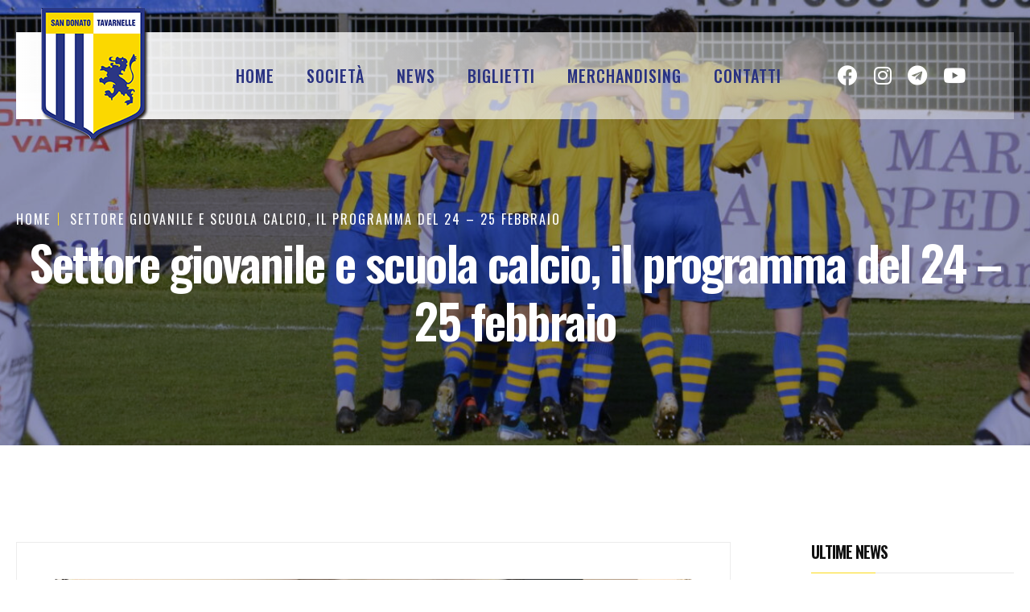

--- FILE ---
content_type: text/html; charset=UTF-8
request_url: https://www.sandonato-tavarnelle.it/giovanili/settore-giovanile-e-scuola-calcio-il-programma-del-24-25-febbraio/
body_size: 13697
content:
<!DOCTYPE html>
<html lang="en" class="darkmode" data-theme="light">
<head>
    <meta charset="UTF-8">
    <meta http-equiv="X-UA-Compatible" content="IE=edge">
    <meta name="viewport" content="width=device-width, initial-scale=1.0">
    <title>Settore giovanile e scuola calcio, il programma del 24 - 25 febbraio - San Donato Tavarnelle Calcio</title>
    <!--================= Favicon =================-->
    <link rel="apple-touch-icon" href="https://www.sandonato-tavarnelle.it/wp-content/themes/sandonatotavarnelle-theme/assets/images/fav.png">
    <link rel="shortcut icon" type="image/x-icon" href="https://www.sandonato-tavarnelle.it/wp-content/themes/sandonatotavarnelle-theme/assets/images/fav.png">
    <!--================= Bootstrap V5 CSS =================-->
    <link rel="stylesheet" type="text/css" href="https://www.sandonato-tavarnelle.it/wp-content/themes/sandonatotavarnelle-theme/assets/css/bootstrap.min.css">
    <!--================= Font Awesome 5 CSS =================-->
    <link rel="stylesheet" type="text/css" href="https://www.sandonato-tavarnelle.it/wp-content/themes/sandonatotavarnelle-theme/assets/css/all.min.css">
    <!--================= RT Icons CSS =================-->
    <link rel="stylesheet" type="text/css" href="https://www.sandonato-tavarnelle.it/wp-content/themes/sandonatotavarnelle-theme/assets/css/rt-icons.css">
    <!--================= Animate css =================-->
    <link rel="stylesheet" type="text/css" href="https://www.sandonato-tavarnelle.it/wp-content/themes/sandonatotavarnelle-theme/assets/css/animate.min.css">
    <!--================= Magnific popup Plugin =================-->
    <link rel="stylesheet" type="text/css" href="https://www.sandonato-tavarnelle.it/wp-content/themes/sandonatotavarnelle-theme/assets/css/magnific-popup.css">
    <!--================= Animate css =================-->
    <link rel="stylesheet" type="text/css" href="https://www.sandonato-tavarnelle.it/wp-content/themes/sandonatotavarnelle-theme/assets/css/magnific.css">
    <!--================= Animate css =================-->
    <link rel="stylesheet" type="text/css" href="https://www.sandonato-tavarnelle.it/wp-content/themes/sandonatotavarnelle-theme/assets/css/animate.min.css">
    <!--================= Swiper Slider Plugin =================-->
    <link rel="stylesheet" type="text/css" href="https://www.sandonato-tavarnelle.it/wp-content/themes/sandonatotavarnelle-theme/assets/css/swiper-bundle.min.css">
    <!--================= Mobile Menu CSS =================-->
    <link rel="stylesheet" type="text/css" href="https://www.sandonato-tavarnelle.it/wp-content/themes/sandonatotavarnelle-theme/assets/css/metisMenu.css">
    <!--================= Main Menu CSS =================-->
    <link rel="stylesheet" type="text/css" href="https://www.sandonato-tavarnelle.it/wp-content/themes/sandonatotavarnelle-theme/assets/css/rtsmenu.css">
    <!--================= Main Stylesheet =================-->
    <link rel="stylesheet" type="text/css" href="https://www.sandonato-tavarnelle.it/wp-content/themes/sandonatotavarnelle-theme/assets/css/variables/variable1.css">
    <!--================= Main Stylesheet =================-->
    <link rel="stylesheet" type="text/css" href="https://www.sandonato-tavarnelle.it/wp-content/themes/sandonatotavarnelle-theme/assets/css/main.css">
    <!--================= Custom Stylesheet =================-->
    <link rel="stylesheet" type="text/css" href="https://www.sandonato-tavarnelle.it/wp-content/themes/sandonatotavarnelle-theme/assets/css/custom.css">
    <meta name='robots' content='index, follow, max-image-preview:large, max-snippet:-1, max-video-preview:-1' />

	<!-- This site is optimized with the Yoast SEO plugin v23.7 - https://yoast.com/wordpress/plugins/seo/ -->
	<link rel="canonical" href="https://www.sandonato-tavarnelle.it/giovanili/settore-giovanile-e-scuola-calcio-il-programma-del-24-25-febbraio/" />
	<meta property="og:locale" content="it_IT" />
	<meta property="og:type" content="article" />
	<meta property="og:title" content="Settore giovanile e scuola calcio, il programma del 24 - 25 febbraio - San Donato Tavarnelle Calcio" />
	<meta property="og:description" content="Le gare in programma per il settore giovanile e la Valdipesa Giovani nei giorni 24 &#8211; 25 &#8211; 29 febbraio. [&hellip;]" />
	<meta property="og:url" content="https://www.sandonato-tavarnelle.it/giovanili/settore-giovanile-e-scuola-calcio-il-programma-del-24-25-febbraio/" />
	<meta property="og:site_name" content="San Donato Tavarnelle Calcio" />
	<meta property="article:published_time" content="2024-02-23T07:34:52+00:00" />
	<meta property="og:image" content="https://www.sandonato-tavarnelle.it/wp-content/uploads/2024/02/under16_1.jpg" />
	<meta property="og:image:width" content="2048" />
	<meta property="og:image:height" content="1536" />
	<meta property="og:image:type" content="image/jpeg" />
	<meta name="author" content="bertelli" />
	<meta name="twitter:card" content="summary_large_image" />
	<meta name="twitter:label1" content="Scritto da" />
	<meta name="twitter:data1" content="bertelli" />
	<meta name="twitter:label2" content="Tempo di lettura stimato" />
	<meta name="twitter:data2" content="1 minuto" />
	<script type="application/ld+json" class="yoast-schema-graph">{"@context":"https://schema.org","@graph":[{"@type":"WebPage","@id":"https://www.sandonato-tavarnelle.it/giovanili/settore-giovanile-e-scuola-calcio-il-programma-del-24-25-febbraio/","url":"https://www.sandonato-tavarnelle.it/giovanili/settore-giovanile-e-scuola-calcio-il-programma-del-24-25-febbraio/","name":"Settore giovanile e scuola calcio, il programma del 24 - 25 febbraio - San Donato Tavarnelle Calcio","isPartOf":{"@id":"https://www.sandonato-tavarnelle.it/#website"},"primaryImageOfPage":{"@id":"https://www.sandonato-tavarnelle.it/giovanili/settore-giovanile-e-scuola-calcio-il-programma-del-24-25-febbraio/#primaryimage"},"image":{"@id":"https://www.sandonato-tavarnelle.it/giovanili/settore-giovanile-e-scuola-calcio-il-programma-del-24-25-febbraio/#primaryimage"},"thumbnailUrl":"https://www.sandonato-tavarnelle.it/wp-content/uploads/2024/02/under16_1.jpg","datePublished":"2024-02-23T07:34:52+00:00","dateModified":"2024-02-23T07:34:52+00:00","author":{"@id":"https://www.sandonato-tavarnelle.it/#/schema/person/b486f2b1e28b575f52da761e19d5691c"},"breadcrumb":{"@id":"https://www.sandonato-tavarnelle.it/giovanili/settore-giovanile-e-scuola-calcio-il-programma-del-24-25-febbraio/#breadcrumb"},"inLanguage":"it-IT","potentialAction":[{"@type":"ReadAction","target":["https://www.sandonato-tavarnelle.it/giovanili/settore-giovanile-e-scuola-calcio-il-programma-del-24-25-febbraio/"]}]},{"@type":"ImageObject","inLanguage":"it-IT","@id":"https://www.sandonato-tavarnelle.it/giovanili/settore-giovanile-e-scuola-calcio-il-programma-del-24-25-febbraio/#primaryimage","url":"https://www.sandonato-tavarnelle.it/wp-content/uploads/2024/02/under16_1.jpg","contentUrl":"https://www.sandonato-tavarnelle.it/wp-content/uploads/2024/02/under16_1.jpg","width":2048,"height":1536},{"@type":"BreadcrumbList","@id":"https://www.sandonato-tavarnelle.it/giovanili/settore-giovanile-e-scuola-calcio-il-programma-del-24-25-febbraio/#breadcrumb","itemListElement":[{"@type":"ListItem","position":1,"name":"Home","item":"https://www.sandonato-tavarnelle.it/"},{"@type":"ListItem","position":2,"name":"Settore giovanile e scuola calcio, il programma del 24 &#8211; 25 febbraio"}]},{"@type":"WebSite","@id":"https://www.sandonato-tavarnelle.it/#website","url":"https://www.sandonato-tavarnelle.it/","name":"San Donato Tavarnelle Calcio","description":"","potentialAction":[{"@type":"SearchAction","target":{"@type":"EntryPoint","urlTemplate":"https://www.sandonato-tavarnelle.it/?s={search_term_string}"},"query-input":{"@type":"PropertyValueSpecification","valueRequired":true,"valueName":"search_term_string"}}],"inLanguage":"it-IT"},{"@type":"Person","@id":"https://www.sandonato-tavarnelle.it/#/schema/person/b486f2b1e28b575f52da761e19d5691c","name":"bertelli","image":{"@type":"ImageObject","inLanguage":"it-IT","@id":"https://www.sandonato-tavarnelle.it/#/schema/person/image/","url":"https://www.sandonato-tavarnelle.it/wp-content/uploads/2023/07/Bertelli-100x101.jpeg","contentUrl":"https://www.sandonato-tavarnelle.it/wp-content/uploads/2023/07/Bertelli-100x101.jpeg","caption":"bertelli"},"description":"Giornalista e addetto stampa del San Donato Tavarnelle","url":"https://www.sandonato-tavarnelle.it/author/bertelli/"}]}</script>
	<!-- / Yoast SEO plugin. -->


<link rel='dns-prefetch' href='//cdn.iubenda.com' />
<link rel="alternate" title="oEmbed (JSON)" type="application/json+oembed" href="https://www.sandonato-tavarnelle.it/wp-json/oembed/1.0/embed?url=https%3A%2F%2Fwww.sandonato-tavarnelle.it%2Fgiovanili%2Fsettore-giovanile-e-scuola-calcio-il-programma-del-24-25-febbraio%2F" />
<link rel="alternate" title="oEmbed (XML)" type="text/xml+oembed" href="https://www.sandonato-tavarnelle.it/wp-json/oembed/1.0/embed?url=https%3A%2F%2Fwww.sandonato-tavarnelle.it%2Fgiovanili%2Fsettore-giovanile-e-scuola-calcio-il-programma-del-24-25-febbraio%2F&#038;format=xml" />
<style id='wp-img-auto-sizes-contain-inline-css' type='text/css'>
img:is([sizes=auto i],[sizes^="auto," i]){contain-intrinsic-size:3000px 1500px}
/*# sourceURL=wp-img-auto-sizes-contain-inline-css */
</style>
<style id='wp-emoji-styles-inline-css' type='text/css'>

	img.wp-smiley, img.emoji {
		display: inline !important;
		border: none !important;
		box-shadow: none !important;
		height: 1em !important;
		width: 1em !important;
		margin: 0 0.07em !important;
		vertical-align: -0.1em !important;
		background: none !important;
		padding: 0 !important;
	}
/*# sourceURL=wp-emoji-styles-inline-css */
</style>
<style id='wp-block-library-inline-css' type='text/css'>
:root{--wp-block-synced-color:#7a00df;--wp-block-synced-color--rgb:122,0,223;--wp-bound-block-color:var(--wp-block-synced-color);--wp-editor-canvas-background:#ddd;--wp-admin-theme-color:#007cba;--wp-admin-theme-color--rgb:0,124,186;--wp-admin-theme-color-darker-10:#006ba1;--wp-admin-theme-color-darker-10--rgb:0,107,160.5;--wp-admin-theme-color-darker-20:#005a87;--wp-admin-theme-color-darker-20--rgb:0,90,135;--wp-admin-border-width-focus:2px}@media (min-resolution:192dpi){:root{--wp-admin-border-width-focus:1.5px}}.wp-element-button{cursor:pointer}:root .has-very-light-gray-background-color{background-color:#eee}:root .has-very-dark-gray-background-color{background-color:#313131}:root .has-very-light-gray-color{color:#eee}:root .has-very-dark-gray-color{color:#313131}:root .has-vivid-green-cyan-to-vivid-cyan-blue-gradient-background{background:linear-gradient(135deg,#00d084,#0693e3)}:root .has-purple-crush-gradient-background{background:linear-gradient(135deg,#34e2e4,#4721fb 50%,#ab1dfe)}:root .has-hazy-dawn-gradient-background{background:linear-gradient(135deg,#faaca8,#dad0ec)}:root .has-subdued-olive-gradient-background{background:linear-gradient(135deg,#fafae1,#67a671)}:root .has-atomic-cream-gradient-background{background:linear-gradient(135deg,#fdd79a,#004a59)}:root .has-nightshade-gradient-background{background:linear-gradient(135deg,#330968,#31cdcf)}:root .has-midnight-gradient-background{background:linear-gradient(135deg,#020381,#2874fc)}:root{--wp--preset--font-size--normal:16px;--wp--preset--font-size--huge:42px}.has-regular-font-size{font-size:1em}.has-larger-font-size{font-size:2.625em}.has-normal-font-size{font-size:var(--wp--preset--font-size--normal)}.has-huge-font-size{font-size:var(--wp--preset--font-size--huge)}.has-text-align-center{text-align:center}.has-text-align-left{text-align:left}.has-text-align-right{text-align:right}.has-fit-text{white-space:nowrap!important}#end-resizable-editor-section{display:none}.aligncenter{clear:both}.items-justified-left{justify-content:flex-start}.items-justified-center{justify-content:center}.items-justified-right{justify-content:flex-end}.items-justified-space-between{justify-content:space-between}.screen-reader-text{border:0;clip-path:inset(50%);height:1px;margin:-1px;overflow:hidden;padding:0;position:absolute;width:1px;word-wrap:normal!important}.screen-reader-text:focus{background-color:#ddd;clip-path:none;color:#444;display:block;font-size:1em;height:auto;left:5px;line-height:normal;padding:15px 23px 14px;text-decoration:none;top:5px;width:auto;z-index:100000}html :where(.has-border-color){border-style:solid}html :where([style*=border-top-color]){border-top-style:solid}html :where([style*=border-right-color]){border-right-style:solid}html :where([style*=border-bottom-color]){border-bottom-style:solid}html :where([style*=border-left-color]){border-left-style:solid}html :where([style*=border-width]){border-style:solid}html :where([style*=border-top-width]){border-top-style:solid}html :where([style*=border-right-width]){border-right-style:solid}html :where([style*=border-bottom-width]){border-bottom-style:solid}html :where([style*=border-left-width]){border-left-style:solid}html :where(img[class*=wp-image-]){height:auto;max-width:100%}:where(figure){margin:0 0 1em}html :where(.is-position-sticky){--wp-admin--admin-bar--position-offset:var(--wp-admin--admin-bar--height,0px)}@media screen and (max-width:600px){html :where(.is-position-sticky){--wp-admin--admin-bar--position-offset:0px}}

/*# sourceURL=wp-block-library-inline-css */
</style><style id='global-styles-inline-css' type='text/css'>
:root{--wp--preset--aspect-ratio--square: 1;--wp--preset--aspect-ratio--4-3: 4/3;--wp--preset--aspect-ratio--3-4: 3/4;--wp--preset--aspect-ratio--3-2: 3/2;--wp--preset--aspect-ratio--2-3: 2/3;--wp--preset--aspect-ratio--16-9: 16/9;--wp--preset--aspect-ratio--9-16: 9/16;--wp--preset--color--black: #000000;--wp--preset--color--cyan-bluish-gray: #abb8c3;--wp--preset--color--white: #ffffff;--wp--preset--color--pale-pink: #f78da7;--wp--preset--color--vivid-red: #cf2e2e;--wp--preset--color--luminous-vivid-orange: #ff6900;--wp--preset--color--luminous-vivid-amber: #fcb900;--wp--preset--color--light-green-cyan: #7bdcb5;--wp--preset--color--vivid-green-cyan: #00d084;--wp--preset--color--pale-cyan-blue: #8ed1fc;--wp--preset--color--vivid-cyan-blue: #0693e3;--wp--preset--color--vivid-purple: #9b51e0;--wp--preset--gradient--vivid-cyan-blue-to-vivid-purple: linear-gradient(135deg,rgb(6,147,227) 0%,rgb(155,81,224) 100%);--wp--preset--gradient--light-green-cyan-to-vivid-green-cyan: linear-gradient(135deg,rgb(122,220,180) 0%,rgb(0,208,130) 100%);--wp--preset--gradient--luminous-vivid-amber-to-luminous-vivid-orange: linear-gradient(135deg,rgb(252,185,0) 0%,rgb(255,105,0) 100%);--wp--preset--gradient--luminous-vivid-orange-to-vivid-red: linear-gradient(135deg,rgb(255,105,0) 0%,rgb(207,46,46) 100%);--wp--preset--gradient--very-light-gray-to-cyan-bluish-gray: linear-gradient(135deg,rgb(238,238,238) 0%,rgb(169,184,195) 100%);--wp--preset--gradient--cool-to-warm-spectrum: linear-gradient(135deg,rgb(74,234,220) 0%,rgb(151,120,209) 20%,rgb(207,42,186) 40%,rgb(238,44,130) 60%,rgb(251,105,98) 80%,rgb(254,248,76) 100%);--wp--preset--gradient--blush-light-purple: linear-gradient(135deg,rgb(255,206,236) 0%,rgb(152,150,240) 100%);--wp--preset--gradient--blush-bordeaux: linear-gradient(135deg,rgb(254,205,165) 0%,rgb(254,45,45) 50%,rgb(107,0,62) 100%);--wp--preset--gradient--luminous-dusk: linear-gradient(135deg,rgb(255,203,112) 0%,rgb(199,81,192) 50%,rgb(65,88,208) 100%);--wp--preset--gradient--pale-ocean: linear-gradient(135deg,rgb(255,245,203) 0%,rgb(182,227,212) 50%,rgb(51,167,181) 100%);--wp--preset--gradient--electric-grass: linear-gradient(135deg,rgb(202,248,128) 0%,rgb(113,206,126) 100%);--wp--preset--gradient--midnight: linear-gradient(135deg,rgb(2,3,129) 0%,rgb(40,116,252) 100%);--wp--preset--font-size--small: 13px;--wp--preset--font-size--medium: 20px;--wp--preset--font-size--large: 36px;--wp--preset--font-size--x-large: 42px;--wp--preset--spacing--20: 0.44rem;--wp--preset--spacing--30: 0.67rem;--wp--preset--spacing--40: 1rem;--wp--preset--spacing--50: 1.5rem;--wp--preset--spacing--60: 2.25rem;--wp--preset--spacing--70: 3.38rem;--wp--preset--spacing--80: 5.06rem;--wp--preset--shadow--natural: 6px 6px 9px rgba(0, 0, 0, 0.2);--wp--preset--shadow--deep: 12px 12px 50px rgba(0, 0, 0, 0.4);--wp--preset--shadow--sharp: 6px 6px 0px rgba(0, 0, 0, 0.2);--wp--preset--shadow--outlined: 6px 6px 0px -3px rgb(255, 255, 255), 6px 6px rgb(0, 0, 0);--wp--preset--shadow--crisp: 6px 6px 0px rgb(0, 0, 0);}:where(.is-layout-flex){gap: 0.5em;}:where(.is-layout-grid){gap: 0.5em;}body .is-layout-flex{display: flex;}.is-layout-flex{flex-wrap: wrap;align-items: center;}.is-layout-flex > :is(*, div){margin: 0;}body .is-layout-grid{display: grid;}.is-layout-grid > :is(*, div){margin: 0;}:where(.wp-block-columns.is-layout-flex){gap: 2em;}:where(.wp-block-columns.is-layout-grid){gap: 2em;}:where(.wp-block-post-template.is-layout-flex){gap: 1.25em;}:where(.wp-block-post-template.is-layout-grid){gap: 1.25em;}.has-black-color{color: var(--wp--preset--color--black) !important;}.has-cyan-bluish-gray-color{color: var(--wp--preset--color--cyan-bluish-gray) !important;}.has-white-color{color: var(--wp--preset--color--white) !important;}.has-pale-pink-color{color: var(--wp--preset--color--pale-pink) !important;}.has-vivid-red-color{color: var(--wp--preset--color--vivid-red) !important;}.has-luminous-vivid-orange-color{color: var(--wp--preset--color--luminous-vivid-orange) !important;}.has-luminous-vivid-amber-color{color: var(--wp--preset--color--luminous-vivid-amber) !important;}.has-light-green-cyan-color{color: var(--wp--preset--color--light-green-cyan) !important;}.has-vivid-green-cyan-color{color: var(--wp--preset--color--vivid-green-cyan) !important;}.has-pale-cyan-blue-color{color: var(--wp--preset--color--pale-cyan-blue) !important;}.has-vivid-cyan-blue-color{color: var(--wp--preset--color--vivid-cyan-blue) !important;}.has-vivid-purple-color{color: var(--wp--preset--color--vivid-purple) !important;}.has-black-background-color{background-color: var(--wp--preset--color--black) !important;}.has-cyan-bluish-gray-background-color{background-color: var(--wp--preset--color--cyan-bluish-gray) !important;}.has-white-background-color{background-color: var(--wp--preset--color--white) !important;}.has-pale-pink-background-color{background-color: var(--wp--preset--color--pale-pink) !important;}.has-vivid-red-background-color{background-color: var(--wp--preset--color--vivid-red) !important;}.has-luminous-vivid-orange-background-color{background-color: var(--wp--preset--color--luminous-vivid-orange) !important;}.has-luminous-vivid-amber-background-color{background-color: var(--wp--preset--color--luminous-vivid-amber) !important;}.has-light-green-cyan-background-color{background-color: var(--wp--preset--color--light-green-cyan) !important;}.has-vivid-green-cyan-background-color{background-color: var(--wp--preset--color--vivid-green-cyan) !important;}.has-pale-cyan-blue-background-color{background-color: var(--wp--preset--color--pale-cyan-blue) !important;}.has-vivid-cyan-blue-background-color{background-color: var(--wp--preset--color--vivid-cyan-blue) !important;}.has-vivid-purple-background-color{background-color: var(--wp--preset--color--vivid-purple) !important;}.has-black-border-color{border-color: var(--wp--preset--color--black) !important;}.has-cyan-bluish-gray-border-color{border-color: var(--wp--preset--color--cyan-bluish-gray) !important;}.has-white-border-color{border-color: var(--wp--preset--color--white) !important;}.has-pale-pink-border-color{border-color: var(--wp--preset--color--pale-pink) !important;}.has-vivid-red-border-color{border-color: var(--wp--preset--color--vivid-red) !important;}.has-luminous-vivid-orange-border-color{border-color: var(--wp--preset--color--luminous-vivid-orange) !important;}.has-luminous-vivid-amber-border-color{border-color: var(--wp--preset--color--luminous-vivid-amber) !important;}.has-light-green-cyan-border-color{border-color: var(--wp--preset--color--light-green-cyan) !important;}.has-vivid-green-cyan-border-color{border-color: var(--wp--preset--color--vivid-green-cyan) !important;}.has-pale-cyan-blue-border-color{border-color: var(--wp--preset--color--pale-cyan-blue) !important;}.has-vivid-cyan-blue-border-color{border-color: var(--wp--preset--color--vivid-cyan-blue) !important;}.has-vivid-purple-border-color{border-color: var(--wp--preset--color--vivid-purple) !important;}.has-vivid-cyan-blue-to-vivid-purple-gradient-background{background: var(--wp--preset--gradient--vivid-cyan-blue-to-vivid-purple) !important;}.has-light-green-cyan-to-vivid-green-cyan-gradient-background{background: var(--wp--preset--gradient--light-green-cyan-to-vivid-green-cyan) !important;}.has-luminous-vivid-amber-to-luminous-vivid-orange-gradient-background{background: var(--wp--preset--gradient--luminous-vivid-amber-to-luminous-vivid-orange) !important;}.has-luminous-vivid-orange-to-vivid-red-gradient-background{background: var(--wp--preset--gradient--luminous-vivid-orange-to-vivid-red) !important;}.has-very-light-gray-to-cyan-bluish-gray-gradient-background{background: var(--wp--preset--gradient--very-light-gray-to-cyan-bluish-gray) !important;}.has-cool-to-warm-spectrum-gradient-background{background: var(--wp--preset--gradient--cool-to-warm-spectrum) !important;}.has-blush-light-purple-gradient-background{background: var(--wp--preset--gradient--blush-light-purple) !important;}.has-blush-bordeaux-gradient-background{background: var(--wp--preset--gradient--blush-bordeaux) !important;}.has-luminous-dusk-gradient-background{background: var(--wp--preset--gradient--luminous-dusk) !important;}.has-pale-ocean-gradient-background{background: var(--wp--preset--gradient--pale-ocean) !important;}.has-electric-grass-gradient-background{background: var(--wp--preset--gradient--electric-grass) !important;}.has-midnight-gradient-background{background: var(--wp--preset--gradient--midnight) !important;}.has-small-font-size{font-size: var(--wp--preset--font-size--small) !important;}.has-medium-font-size{font-size: var(--wp--preset--font-size--medium) !important;}.has-large-font-size{font-size: var(--wp--preset--font-size--large) !important;}.has-x-large-font-size{font-size: var(--wp--preset--font-size--x-large) !important;}
/*# sourceURL=global-styles-inline-css */
</style>

<style id='classic-theme-styles-inline-css' type='text/css'>
/*! This file is auto-generated */
.wp-block-button__link{color:#fff;background-color:#32373c;border-radius:9999px;box-shadow:none;text-decoration:none;padding:calc(.667em + 2px) calc(1.333em + 2px);font-size:1.125em}.wp-block-file__button{background:#32373c;color:#fff;text-decoration:none}
/*# sourceURL=/wp-includes/css/classic-themes.min.css */
</style>
<link rel='stylesheet' id='rpt_front_style-css' href='https://www.sandonato-tavarnelle.it/wp-content/plugins/related-posts-thumbnails/assets/css/front.css?ver=1.9.0' type='text/css' media='all' />

<script  type="text/javascript" class=" _iub_cs_skip" type="text/javascript" id="iubenda-head-inline-scripts-0">
/* <![CDATA[ */
var _iub = _iub || [];
_iub.csConfiguration = {"askConsentAtCookiePolicyUpdate":true,"perPurposeConsent":true,"preferenceCookie":{"expireAfter":180},"reloadOnConsent":true,"siteId":3260973,"whitelabel":false,"cookiePolicyId":51767678,"lang":"it", "banner":{ "acceptButtonCaptionColor":"#FFFFFF","acceptButtonColor":"#FCDA17","acceptButtonDisplay":true,"closeButtonDisplay":false,"customizeButtonDisplay":true,"explicitWithdrawal":true,"listPurposes":true,"position":"float-bottom-right","rejectButtonCaptionColor":"#FFFFFF","rejectButtonColor":"#FCDA17","rejectButtonDisplay":true,"showPurposesToggles":true }};

//# sourceURL=iubenda-head-inline-scripts-0
/* ]]> */
</script>
<script  type="text/javascript" charset="UTF-8" async="" class=" _iub_cs_skip" type="text/javascript" src="//cdn.iubenda.com/cs/iubenda_cs.js?ver=3.11.1" id="iubenda-head-scripts-1-js"></script>
<link rel="https://api.w.org/" href="https://www.sandonato-tavarnelle.it/wp-json/" /><link rel="alternate" title="JSON" type="application/json" href="https://www.sandonato-tavarnelle.it/wp-json/wp/v2/posts/18642" /><link rel="EditURI" type="application/rsd+xml" title="RSD" href="https://www.sandonato-tavarnelle.it/xmlrpc.php?rsd" />
<meta name="generator" content="WordPress 6.9" />
<link rel='shortlink' href='https://www.sandonato-tavarnelle.it/?p=18642' />
        <style>
            #related_posts_thumbnails li {
                border-right: 1px solid#ffffff;
                background-color: #ffffff            }

            #related_posts_thumbnails li:hover {
                background-color: #ffffff;
            }

            .relpost_content {
                font-size: 20px;
                color: #333333;
            }

            .relpost-block-single {
                background-color: #ffffff;
                border-right: 1px solid#ffffff;
                border-left: 1px solid#ffffff;
                margin-right: -1px;
            }

            .relpost-block-single:hover {
                background-color: #ffffff;
            }
        </style>

        </head>
<body data-rsssl=1>
    <!--================= Preloader Section Start Here =================-->
    <div id="rts__preloader">
        <div class="main-fader responsive-height-comments">
            <div class="loader">
                <svg viewBox="0 0 866 866" xmlns="http://www.w3.org/2000/svg">
                    <svg id="Layer_1" data-name="Layer 1" xmlns="http://www.w3.org/2000/svg" viewBox="0 0 164.83 151.5">
                        <path class="path-0"
                            d="M117.24,69.24A8,8,0,0,0,115.67,67c-4.88-4-9.8-7.89-14.86-11.62A4.93,4.93,0,0,0,96.93,55c-5.76,1.89-11.4,4.17-17.18,6a4.36,4.36,0,0,0-3.42,4.12c-1,6.89-2.1,13.76-3,20.66a4,4,0,0,0,1,3.07c5.12,4.36,10.39,8.61,15.68,12.76a3.62,3.62,0,0,0,2.92.75c6.29-2.66,12.52-5.47,18.71-8.36a3.49,3.49,0,0,0,1.68-2.19c1.34-7.25,2.54-14.55,3.9-22.58Z"
                            fill="#e41b23" />
                        <path class="path-1"
                            d="M97.55,38.68A43.76,43.76,0,0,1,98,33.44c.41-2.36-.5-3.57-2.57-4.64C91.1,26.59,87,24,82.66,21.82a6.18,6.18,0,0,0-4-.71C73.45,22.55,68.32,24.25,63.22,26c-3.63,1.21-6.08,3.35-5.76,7.69a26.67,26.67,0,0,1-.6,4.92c-1.08,8.06-1.08,8.08,5.86,11.92,3.95,2.19,7.82,5.75,11.94,6.08s8.76-2.41,13.12-3.93c9.33-3.29,9.33-3.3,9.78-14Z"
                            fill="#e41b23" />
                        <path class="path-2"
                            d="M66.11,126.56c5.91-.91,11.37-1.7,16.81-2.71a3.3,3.3,0,0,0,1.87-2.17c1-4.06,1.73-8.19,2.84-12.24.54-2-.11-3-1.55-4.15-5-4-9.9-8.12-15-12a6.19,6.19,0,0,0-4.15-1.1c-5.35.66-10.7,1.54-16,2.54A4,4,0,0,0,48.34,97a109.13,109.13,0,0,0-3,12.19,4.47,4.47,0,0,0,1.34,3.6c5.54,4.36,11.23,8.53,16.91,12.69a10.84,10.84,0,0,0,2.57,1.11Z"
                            fill="#e41b23" />
                        <path class="path-3"
                            d="M127.42,104.12c4.1-2.1,8-3.93,11.72-6a6,6,0,0,0,2.27-3,58.22,58.22,0,0,0,3.18-29.92c-.26-1.7-8-7.28-9.71-6.85A5,5,0,0,0,133,59.65c-2.81,2.49-5.71,4.88-8.33,7.56a9.46,9.46,0,0,0-2.47,4.4c-1.29,6.49-2.38,13-3.35,19.55a5.73,5.73,0,0,0,.83,3.91c2.31,3.08,5,5.88,7.7,9Z"
                            fill="#e41b23" />
                        <path class="path-4"
                            d="M52.58,29.89c-2.15-.36-3.78-.54-5.39-.9-2.83-.64-4.92.1-7,2.32A64.1,64.1,0,0,0,26.09,54.64c-2.64,7.92-2.62,7.84,5.15,10.87,1.76.69,2.73.45,3.93-1C39.79,59,44.54,53.65,49.22,48.2a4.2,4.2,0,0,0,1.13-2c.8-5.32,1.49-10.68,2.24-16.34Z"
                            fill="#e41b23" />
                        <path class="path-5" fill="#e41b23"
                            d="M23,68.13c0,2.51,0,4.7,0,6.87a60.49,60.49,0,0,0,9.75,32.15c1.37,2.13,6.4,3,7,1.2,1.55-5,2.68-10.2,3.82-15.34.13-.58-.58-1.38-.94-2.06-2.51-4.77-5.47-9.38-7.45-14.37C32.94,71,28.22,69.84,23,68.13Z" />
                        <path class="path-6" fill="#e41b23"
                            d="M83.91,12.86c-.32.36-.66.71-1,1.07.9,1.13,1.57,2.62,2.73,3.33,4.71,2.84,9.56,5.48,14.39,8.1a9.29,9.29,0,0,0,3.13.83c5.45.69,10.89,1.38,16.35,1.94a10.41,10.41,0,0,0,3.07-.71c-11.48-9.9-24.26-14.61-38.71-14.56Z" />
                        <path class="path-7" fill="#e41b23"
                            d="M66.28,132.51c13.36,3.78,25.62,3.5,38-.9C91.68,129.59,79.36,128,66.28,132.51Z" />
                        <path class="path-8" fill="#e41b23"
                            d="M127.2,30.66l-1.27.37a18.58,18.58,0,0,0,1,3.08c3,5.52,6.21,10.89,8.89,16.54,1.34,2.83,3.41,3.82,6.49,4.9a60.38,60.38,0,0,0-15.12-24.9Z" />
                        <path class="bb-9" fill="#e41b23"
                            d="M117.35,125c5.58-2.32,16.9-13.84,18.1-19.2-2.41,1.46-5.18,2.36-6.78,4.23-4.21,5-7.89,10.37-11.32,15Z" />
                    </svg>
                </svg>
            </div>
        </div>
    </div>
    <!--================= Preloader End Here =================-->
    <div class="anywere anywere-home"></div>
    <!--================= Header Section Start Here =================-->
    <header id="rtsHeader" class="rts-header1">
        <div class="navbar-sticky">
            <div class="navbar-part navbar-part1">
                <div class="container">
                    <div class="navbar-inner">
                        <a href="https://www.sandonato-tavarnelle.it" class="logo"><img src="https://www.sandonato-tavarnelle.it/wp-content/themes/sandonatotavarnelle-theme/assets/images/logo.png" alt="San Donato - tavarnelle"></a>
                        <a href="https://www.sandonato-tavarnelle.it" class="logo-sticky"><img src="https://www.sandonato-tavarnelle.it/wp-content/themes/sandonatotavarnelle-theme/assets/images/logo-sticky.png" alt="San Donato - tavarnelle"></a>
                        <div class="rts-menu">
                            <nav class="menus menu-toggle">
                                <!-- Collect the nav links, forms, and other content for toggling --><ul class="nav__menu">
<li>
<a class="menu-item" href="/">Home</a>
</li>
<li  class="has-dropdown">
<a class="menu-item" href="https://www.sandonato-tavarnelle.it/societa/">Società</a>
<ul class="dropdown-ul">
<li class="dropdown-li"><a  class="dropdown-link" href="https://www.sandonato-tavarnelle.it/la-rosa-25-26/">La Rosa 2025/2026</a></li>
</ul>
</li>
</li>
<li  class="has-dropdown">
<a class="menu-item" href="#">News</a>
<ul class="dropdown-ul">
<li class="dropdown-li"><a  class="dropdown-link" href="https://www.sandonato-tavarnelle.it/1-squadra/">Prima squadra</a></li>

<li class="dropdown-li"><a  class="dropdown-link" href="https://www.sandonato-tavarnelle.it/giovanili/">Settore Giovanile</a></li>

<li class="dropdown-li"><a  class="dropdown-link" href="https://www.sandonato-tavarnelle.it/scuola-calcio/">Scuola Calcio</a></li>

<li class="dropdown-li"><a  class="dropdown-link" href="https://www.sandonato-tavarnelle.it/varie/">Varie e News</a></li>
</ul>
</li>
</li>
</li>
</li>
</li>
<li>
<a class="menu-item" href="https://www.sandonato-tavarnelle.it/biglietti/">Biglietti</a>
</li>
<li>
<a class="menu-item" href="https://www.sandonato-tavarnelle.it/categorie/merchandising/">Merchandising</a>
</li>
<li>
<a class="menu-item" href="https://www.sandonato-tavarnelle.it/contatti/">Contatti</a>
</li>
</ul>
 
                            </nav>
                        </div>
                        <div class="header-action-items header-action-items1">
                            <div class="cart action-item">
                                <div class="cart-nav">
                                                                        <a href="https://www.facebook.com/sandonatotavarnellecalcio" target="_blank"><i class="fab fa-facebook"></i></a>
                                                                        <a href="https://www.instagram.com/sandonatotavarnellecalcio/" target="_blank"><i class="fab fa-instagram"></i></a>
                                                                        <a href="https://t.me/sandonatotavarnelle" target="_blank"><i class="fab fa-telegram"></i></a>
                                                                        <a href="https://www.youtube.com/channel/UCZ4jCEFQGdQfX9lloEpnpQQ" target="_blank"><i class="fab fa-youtube"></i></a>
                                                                    </div>
                            </div>
                            <!--<div class="search-part">
                                <div class="search-icon action-item icon"><i class="rt-search"></i></div>
                                <div class="search-input-area">
                                    <div class="container">
                                        <div class="search-input-inner">
                                            <div class="input-div">
                                                <div class="search-input-icon"><i class="rt-search mr--10"></i></div>
                                                <input id="searchInput1" class="search-input" type="text"
                                                    placeholder="Ricerca">
                                            </div>
                                            <div class="search-close-icon"><i class="rt-xmark"></i></div>
                                        </div>
                                    </div>
                                </div>
                            </div> -->                   
                        </div>                   
                        <a class="hamburger-menu aitem d-block">
                            <div class="hamburger-menu-inner">
                                <span></span>
                                <span class=""></span>
                                <span></span>
                            </div>
                        </a>
                    </div>
                </div>
            </div>
        </div>
         <!--================= Slide Bar Start Here =================-->
         <aside class="slide-bar">
            <div class="offset-sidebar">
                <button class="slide-bar-close ml--30"><i class="fal fa-times"></i></button>
                <div class="offset-widget offset-logo mb-30">
                    <a href="https://www.sandonato-tavarnelle.it">
                        <img src="https://www.sandonato-tavarnelle.it/wp-content/themes/sandonatotavarnelle-theme/assets/images/logo.png" alt="logo">
                    </a>
                </div>
            </div>
            <!-- side-mobile-menu start -->
            <nav class="side-mobile-menu side-mobile-menu1">
                <!-- Collect the nav links, forms, and other content for toggling --><ul id="mobile-menu-active">
<li>
<a class="menu-item" href="/">Home</a>
</li>
<li  class="has-dropdown firstlvl">
<a class="mm-link" href="https://www.sandonato-tavarnelle.it/societa/">Società<i class="rt-angle-down"></i></a>
<ul class="sub-menu">
<li"><a  class="" href="https://www.sandonato-tavarnelle.it/la-rosa-25-26/">La Rosa 2025/2026</a></li>
</ul>
</li>
</li>
<li  class="has-dropdown firstlvl">
<a class="mm-link" href="#">News<i class="rt-angle-down"></i></a>
<ul class="sub-menu">
<li"><a  class="" href="https://www.sandonato-tavarnelle.it/1-squadra/">Prima squadra</a></li>

<li"><a  class="" href="https://www.sandonato-tavarnelle.it/giovanili/">Settore Giovanile</a></li>

<li"><a  class="" href="https://www.sandonato-tavarnelle.it/scuola-calcio/">Scuola Calcio</a></li>

<li"><a  class="" href="https://www.sandonato-tavarnelle.it/varie/">Varie e News</a></li>
</ul>
</li>
</li>
</li>
</li>
</li>
<li>
<a class="menu-item" href="https://www.sandonato-tavarnelle.it/biglietti/">Biglietti</a>
</li>
<li>
<a class="menu-item" href="https://www.sandonato-tavarnelle.it/categorie/merchandising/">Merchandising</a>
</li>
<li>
<a class="menu-item" href="https://www.sandonato-tavarnelle.it/contatti/">Contatti</a>
</li>
</ul>
 
            </nav>
            <!-- side-mobile-menu end -->
            <div class="side-bar-social-links">
                <a href="#0" class="platform"><i class="fab fa-facebook-f"></i></a>
                <a href="#0" class="platform"><i class="fab fa-twitter"></i></a>
                <a href="#0" class="platform"><i class="fab fa-behance"></i></a>
                <a href="#0" class="platform"><i class="fab fa-youtube"></i></a>
            </div>
        </aside>
        <!--================= Slide Bar Start Here =================-->
    <!--================= Banner Section Start Here =================-->
<div class="banner banner1">
    <div class="inner-page-banner banner-bg" 
        style="background-image: url(https://www.sandonato-tavarnelle.it/wp-content/uploads/2019/12/DSC1155-e1575817480780-scaled-1-1920x525.jpg);
        style="background-image: url(https://www.sandonato-tavarnelle.it/wp-content/uploads/2021/06/DSC0480-1200x675-1-1200x525.jpg);
        ">
        <div class="container">
            <div class="banner-content">
                <div class="page-path">
                    <ul><li><span><span><a href="https://www.sandonato-tavarnelle.it/">Home</a></span>  <span class="breadcrumb_last" aria-current="page">Settore giovanile e scuola calcio, il programma del 24 &#8211; 25 febbraio</span></span></li></ul>  
                </div>
                <h1 class="banner-heading">Settore giovanile e scuola calcio, il programma del 24 &#8211; 25 febbraio</h1>
            </div>
        </div>
    </div>
</div>
<!--================= Banner Section End Here =================-->
</header>
<!--Blog Details area start-->
<section class="rts-blog-details news-feed-section section-gap">
    <div class="container">
        <div class="row">
            <div class="col-xl-9 left-news-col">
                <div class="blog-details news-left2">
                    <div class="news-top">
                        <div class="image-section">
                            <div class="blog-image">
                                <img src="https://www.sandonato-tavarnelle.it/wp-content/uploads/2024/02/under16_1-800x500.jpg" alt="San Donato - Tavarnelle">
                            </div>
                        </div>
                        <h2 class="blog-point-text">Settore giovanile e scuola calcio, il programma del 24 &#8211; 25 febbraio</h2>
                        <div class="icon-text">
                            <span class="viewers fs-10"><i class="fas fa-tags"></i> <a href="https://www.sandonato-tavarnelle.it/tag/2024/">2024,</a><a href="https://www.sandonato-tavarnelle.it/tag/febbraio/">febbraio,</a><a href="https://www.sandonato-tavarnelle.it/tag/programma/">programma,</a></span>
                            <span class="comment fs-10"><a href="https://www.sandonato-tavarnelle.it/scuola-calcio/"><i class="far fa-folder-open"></i> Scuola Calcio</a></span>
                            <span class="date fs-10"><i class="fas fa-calendar-alt"></i> 23 Feb 2024</span>
                        </div>
                        <div class="description">
                            <p>Le gare in programma per il settore giovanile e la Valdipesa Giovani nei giorni 24 &#8211; 25 &#8211; 29 febbraio.</p>
<p>Gli Juniores Nazionali osservano un turno di riposo</p>
<p><img fetchpriority="high" decoding="async" width="300" height="300" class="alignnone size-medium wp-image-18643" src="https://www.sandonato-tavarnelle.it/wp-content/uploads/2024/02/Black-and-Red-Grunge-Soccer-Game-Schedule-Instagram-Post-300x300.png" alt="" srcset="https://www.sandonato-tavarnelle.it/wp-content/uploads/2024/02/Black-and-Red-Grunge-Soccer-Game-Schedule-Instagram-Post-300x300.png 300w, https://www.sandonato-tavarnelle.it/wp-content/uploads/2024/02/Black-and-Red-Grunge-Soccer-Game-Schedule-Instagram-Post-1024x1024.png 1024w, https://www.sandonato-tavarnelle.it/wp-content/uploads/2024/02/Black-and-Red-Grunge-Soccer-Game-Schedule-Instagram-Post-150x150.png 150w, https://www.sandonato-tavarnelle.it/wp-content/uploads/2024/02/Black-and-Red-Grunge-Soccer-Game-Schedule-Instagram-Post-768x768.png 768w, https://www.sandonato-tavarnelle.it/wp-content/uploads/2024/02/Black-and-Red-Grunge-Soccer-Game-Schedule-Instagram-Post-100x100.png 100w, https://www.sandonato-tavarnelle.it/wp-content/uploads/2024/02/Black-and-Red-Grunge-Soccer-Game-Schedule-Instagram-Post-80x80.png 80w, https://www.sandonato-tavarnelle.it/wp-content/uploads/2024/02/Black-and-Red-Grunge-Soccer-Game-Schedule-Instagram-Post-600x600.png 600w, https://www.sandonato-tavarnelle.it/wp-content/uploads/2024/02/Black-and-Red-Grunge-Soccer-Game-Schedule-Instagram-Post.png 1080w" sizes="(max-width: 300px) 100vw, 300px" /></p>
<p>&nbsp;</p>
<p><a href="https://www.sandonato-tavarnelle.it/wp-content/uploads/2024/02/8-24-25-FEB.xlsx">Il programma completo</a></p>
<p>&nbsp;</p>
                        </div>
                    </div>
                    <div class="bottom-area">
                        <div class="blog-author-box part-gap">
                            <div class="author-dp"><img src="https://www.sandonato-tavarnelle.it/wp-content/uploads/2023/07/Bertelli-100x101.jpeg" alt="author-dp"></div>
                            <div class="content">
                                <span>Scritto da</span>
                                <h2 class="author-name">Giacomo Bertelli</h2>
                                <p class="author-description">Giornalista e addetto stampa del San Donato Tavarnelle</p>
                            </div>
                        </div>
                    </div>                   
                </div>
            </div>
            <div class="col-xl-3">
                <div class="news-right-widget">
                    <div class="widget widget-post mb-40">
                        <div class="widget-title-box pb-25 mb-30">
                            <h4 class="widget-sub-title2 fs-20">Ultime News</h4>
                        </div>
                        <ul class="post-list">
                            <li>
	<div class="blog-post mb-30">
		<a href="https://www.sandonato-tavarnelle.it/1-squadra/orvietana-san-donato-tavarnelle-1-0-il-tabellino/"><img src="https://www.sandonato-tavarnelle.it/wp-content/uploads/2026/01/617064091_1705088950453102_7628882920987450125_n-80x80.jpg" alt="San Donato - Tavarnelle"></a>
		<div class="post-content">
			<h6 class="mb-10"><a href="https://www.sandonato-tavarnelle.it/1-squadra/orvietana-san-donato-tavarnelle-1-0-il-tabellino/">Orvietana &#8211; San Donato Tavarnelle: 1-0. Il tabellino</a></h6>
			<span class="fs-14"><i class="fas fa-calendar-alt"></i> 18 Gen 2026</span>
		</div>
	</div>
</li>
<li>
	<div class="blog-post mb-30">
		<a href="https://www.sandonato-tavarnelle.it/1-squadra/sporting-club-trestina-san-donato-tavarnelle-3-3-video/"><img src="https://www.sandonato-tavarnelle.it/wp-content/uploads/2025/11/DSC07579-80x80.jpg" alt="San Donato - Tavarnelle"></a>
		<div class="post-content">
			<h6 class="mb-10"><a href="https://www.sandonato-tavarnelle.it/1-squadra/sporting-club-trestina-san-donato-tavarnelle-3-3-video/">Sporting Club Trestina &#8211; San Donato Tavarnelle: 3-3 VIDEO</a></h6>
			<span class="fs-14"><i class="fas fa-calendar-alt"></i> 14 Gen 2026</span>
		</div>
	</div>
</li>
<li>
	<div class="blog-post mb-30">
		<a href="https://www.sandonato-tavarnelle.it/1-squadra/san-donato-tavarnelle-aquila-montevarchi-0-0-tabellino-e-cronaca/"><img src="https://www.sandonato-tavarnelle.it/wp-content/uploads/2026/01/DSC08170-80x80.jpg" alt="San Donato - Tavarnelle"></a>
		<div class="post-content">
			<h6 class="mb-10"><a href="https://www.sandonato-tavarnelle.it/1-squadra/san-donato-tavarnelle-aquila-montevarchi-0-0-tabellino-e-cronaca/">San Donato Tavarnelle &#8211; Aquila Montevarchi: 0-0. Tabellino e cronaca: VIDEO</a></h6>
			<span class="fs-14"><i class="fas fa-calendar-alt"></i> 11 Gen 2026</span>
		</div>
	</div>
</li>
                        </ul>
                    </div> 
                    <div class="widget widget-sponsors-ad mb-20">
                        <div class="widget-title-box pb-25 mb-25">
                            <h4 class="widget-sub-title2 fs-20">Sponsor</h4>
                        </div>
                                                <div class="singolo-sponsor mb-20">
                            <a href="https://www.chiantibanca.it/">
                                <div class="ad-thumb"><img src="https://www.sandonato-tavarnelle.it/wp-content/uploads/2025/11/chianti_banca.png" alt="sponsorad"></div>
                                <span class="ad-tag">Titolo Sponsor</span>
                            </a>
                        </div>
                                                <div class="singolo-sponsor mb-20">
                            <a href="https://fiorentinifirenze.it/">
                                <div class="ad-thumb"><img src="https://www.sandonato-tavarnelle.it/wp-content/uploads/2023/08/oleificio_fiorentini_firenze-1.jpg" alt="sponsorad"></div>
                                <span class="ad-tag">Titolo Sponsor</span>
                            </a>
                        </div>
                                                <div class="singolo-sponsor mb-20">
                            <a href="#">
                                <div class="ad-thumb"><img src="https://www.sandonato-tavarnelle.it/wp-content/uploads/2023/08/sponsor-tecnico.jpg" alt="sponsorad"></div>
                                <span class="ad-tag">Secondo Sponsor</span>
                            </a>
                        </div>
                                                <div class="singolo-sponsor mb-20">
                            <a href="">
                                <div class="ad-thumb"><img src="" alt="sponsorad"></div>
                                <span class="ad-tag">Titolo Sponsor</span>
                            </a>
                        </div>
                                                <div class="singolo-sponsor mb-20">
                            <a href="">
                                <div class="ad-thumb"><img src="https://www.sandonato-tavarnelle.it/wp-content/uploads/2026/01/castel_del_chianti.png" alt="sponsorad"></div>
                                <span class="ad-tag">Titolo Sponsor</span>
                            </a>
                        </div>
                                               
                    </div>
                </div>
            </div>
        </div>
        <div class="row mt-50 text-center">
            <div class="col-md-12">
                <h3 class="mb-20">Notizie Correlate</h3>
                <!-- relpost-thumb-wrapper --><div class="relpost-thumb-wrapper"><!-- filter-class --><div class="relpost-thumb-container"><div style="clear: both"></div><div style="clear: both"></div><!-- relpost-block-container --><div class="relpost-block-container"><a href="https://www.sandonato-tavarnelle.it/scuola-calcio/reti-a-grappoli-con-tante-soddisfazioni/"class="relpost-block-single" ><div class="relpost-custom-block-single" style="width: 300px; height: 400px;"><div class="relpost-block-single-image" aria-hidden="true" role="img" style="background: transparent url(https://www.sandonato-tavarnelle.it/wp-content/uploads/2017/11/2017-11-11-PHOTO-00000158-e1510436045479.jpg) no-repeat scroll 0% 0%; width: 300px; height: 250px;"></div><div class="relpost-block-single-text"  style="font-family: oswald;  font-size: 20px;  color: #333333;">SCUOLA CALCIO, reti a grappoli con tante soddisfazioni<span class="rpth_list_date">Gennaio 24, 2018</span></div></div></a><a href="https://www.sandonato-tavarnelle.it/giovanili/torneo-lucii-pianigiani-punto-sui-risultati/"class="relpost-block-single" ><div class="relpost-custom-block-single" style="width: 300px; height: 400px;"><div class="relpost-block-single-image" aria-hidden="true" role="img" style="background: transparent url(https://www.sandonato-tavarnelle.it/wp-content/uploads/2018/05/DSC0774-scaled-1.jpg) no-repeat scroll 0% 0%; width: 300px; height: 250px;"></div><div class="relpost-block-single-text"  style="font-family: oswald;  font-size: 20px;  color: #333333;">Torneo Lucii e Pianigiani, il punto sui risultati<span class="rpth_list_date">Maggio 31, 2018</span></div></div></a><a href="https://www.sandonato-tavarnelle.it/giovanili/al-pianigiani-una-settimana-in-compagnia-del-barcellona-video-e-foto/"class="relpost-block-single" ><div class="relpost-custom-block-single" style="width: 300px; height: 400px;"><div class="relpost-block-single-image" aria-hidden="true" role="img" style="background: transparent url(https://www.sandonato-tavarnelle.it/wp-content/uploads/2019/07/65372486_2174286332667070_1848113397992783872_n.jpg) no-repeat scroll 0% 0%; width: 300px; height: 250px;"></div><div class="relpost-block-single-text"  style="font-family: oswald;  font-size: 20px;  color: #333333;">Al 'Pianigiani' una settimana in compagnia... del Barcellona: VIDEO e FOTO<span class="rpth_list_date">Luglio 5, 2019</span></div></div></a><a href="https://www.sandonato-tavarnelle.it/giovanili/settore-giovanile-i-risultati-5-6-aprile-2025/"class="relpost-block-single" ><div class="relpost-custom-block-single" style="width: 300px; height: 400px;"><div class="relpost-block-single-image" aria-hidden="true" role="img" style="background: transparent url(https://www.sandonato-tavarnelle.it/wp-content/uploads/2025/04/DSC05345-300x250.jpg) no-repeat scroll 0% 0%; width: 300px; height: 250px;"></div><div class="relpost-block-single-text"  style="font-family: oswald;  font-size: 20px;  color: #333333;">Settore giovanile, i risultati 5 - 6 aprile 2025<span class="rpth_list_date">Aprile 7, 2025</span></div></div></a></div><!-- close relpost-block-container --><div style="clear: both"></div></div><!-- close filter class --></div><!-- close relpost-thumb-wrapper -->            </div>
        </div>
    </div>
</section>
<!--================= Pub Section Start Here =================-->
<div class="rts-team-section ptb-50 bg-new">
    <div class="container">
        <div class="section-title-area section-title-area1 text-center mb--50">
            <h1 class="section-title">ACQUISTA UNO SPAZIO PUBBLICITARIO</h1>
        </div>
        <a href="mailto:marketing@sandonato-tavarnelle.it">
            <img src="https://www.sandonato-tavarnelle.it/wp-content/uploads/2023/08/sponsor-02-2000x248.png" class="img-fluid" alt="San Donato - Tavarnelle" />
        </a>
    </div>
</div>
<!--================= Pub Section End Here =================-->
<!--================= Sponsors Section Start Here =================-->
<div class="rts-sponsors-section section-gap">
    <div class="container">
        <div class="section-title-area section-title-area1 text-center mb--50">
            <span class="pretitle">SPONSOR</span>
            <h1 class="section-title">I Nostri Sponsor</h1>
                    </div>
        <div class="sponsors-section-inner pb-50">
            <div class="swiper rts-brandSlider-sec">
                <div class="swiper-wrapper">
                                        <div class="swiper-slide">
                        <a href="#0" class="sponsor-single">
                            <div class="sponsors-logo"><img width="300" height="200" src="https://www.sandonato-tavarnelle.it/wp-content/uploads/2023/08/resdy-300x200.jpg" class="attachment-img-sponsor-maggiori size-img-sponsor-maggiori" alt="" decoding="async" /></div>
                        </a>
                    </div>
                                        <div class="swiper-slide">
                        <a href="#0" class="sponsor-single">
                            <div class="sponsors-logo"><img width="300" height="200" src="https://www.sandonato-tavarnelle.it/wp-content/uploads/2023/08/oleificio_fiorentini_firenze-1-1-300x200.jpg" class="attachment-img-sponsor-maggiori size-img-sponsor-maggiori" alt="" decoding="async" /></div>
                        </a>
                    </div>
                                        <div class="swiper-slide">
                        <a href="#0" class="sponsor-single">
                            <div class="sponsors-logo"><img width="300" height="100" src="https://www.sandonato-tavarnelle.it/wp-content/uploads/2025/11/chianti_banca-300x100.png" class="attachment-img-sponsor-maggiori size-img-sponsor-maggiori" alt="" decoding="async" loading="lazy" srcset="https://www.sandonato-tavarnelle.it/wp-content/uploads/2025/11/chianti_banca-300x100.png 300w, https://www.sandonato-tavarnelle.it/wp-content/uploads/2025/11/chianti_banca-100x33.png 100w" sizes="auto, (max-width: 300px) 100vw, 300px" /></div>
                        </a>
                    </div>
                                        <div class="swiper-slide">
                        <a href="#0" class="sponsor-single">
                            <div class="sponsors-logo"><img width="263" height="194" src="https://www.sandonato-tavarnelle.it/wp-content/uploads/2026/01/castel_del_chianti.png" class="attachment-img-sponsor-maggiori size-img-sponsor-maggiori" alt="" decoding="async" loading="lazy" srcset="https://www.sandonato-tavarnelle.it/wp-content/uploads/2026/01/castel_del_chianti.png 263w, https://www.sandonato-tavarnelle.it/wp-content/uploads/2026/01/castel_del_chianti-100x74.png 100w" sizes="auto, (max-width: 263px) 100vw, 263px" /></div>
                        </a>
                    </div>
                                        <div class="swiper-slide">
                        <a href="#0" class="sponsor-single">
                            <div class="sponsors-logo"><img width="250" height="87" src="https://www.sandonato-tavarnelle.it/wp-content/uploads/2026/01/Logo-Bacci_2018_resized.png" class="attachment-img-sponsor-maggiori size-img-sponsor-maggiori" alt="" decoding="async" loading="lazy" srcset="https://www.sandonato-tavarnelle.it/wp-content/uploads/2026/01/Logo-Bacci_2018_resized.png 250w, https://www.sandonato-tavarnelle.it/wp-content/uploads/2026/01/Logo-Bacci_2018_resized-100x35.png 100w" sizes="auto, (max-width: 250px) 100vw, 250px" /></div>
                        </a>
                    </div>
                                    </div>
            </div>
        </div>
        <div class="sponsors-section-inner">
            <div class="swiper rts-brandSlider">
                <div class="swiper-wrapper">
                                        <div class="swiper-slide">
                        <a href="#0" class="sponsor-single">
                            <div class="sponsors-logo"><img src="https://www.sandonato-tavarnelle.it/wp-content/uploads/2023/08/treccieffe-150x120.jpg" alt="San Donato - Tavarnelle"></div>
                        </a>
                    </div>
                                        <div class="swiper-slide">
                        <a href="#0" class="sponsor-single">
                            <div class="sponsors-logo"><img src="https://www.sandonato-tavarnelle.it/wp-content/uploads/2023/08/frNCINI-150x120.jpg" alt="San Donato - Tavarnelle"></div>
                        </a>
                    </div>
                                        <div class="swiper-slide">
                        <a href="#0" class="sponsor-single">
                            <div class="sponsors-logo"><img src="https://www.sandonato-tavarnelle.it/wp-content/uploads/2023/08/centro-150x120.jpg" alt="San Donato - Tavarnelle"></div>
                        </a>
                    </div>
                                        <div class="swiper-slide">
                        <a href="#0" class="sponsor-single">
                            <div class="sponsors-logo"><img src="https://www.sandonato-tavarnelle.it/wp-content/uploads/2023/08/daunia-150x120.jpg" alt="San Donato - Tavarnelle"></div>
                        </a>
                    </div>
                                        <div class="swiper-slide">
                        <a href="#0" class="sponsor-single">
                            <div class="sponsors-logo"><img src="https://www.sandonato-tavarnelle.it/wp-content/uploads/2023/08/agnorelli-150x120.jpg" alt="San Donato - Tavarnelle"></div>
                        </a>
                    </div>
                                        <div class="swiper-slide">
                        <a href="#0" class="sponsor-single">
                            <div class="sponsors-logo"><img src="https://www.sandonato-tavarnelle.it/wp-content/uploads/2023/08/parti-150x120.jpg" alt="San Donato - Tavarnelle"></div>
                        </a>
                    </div>
                                        <div class="swiper-slide">
                        <a href="#0" class="sponsor-single">
                            <div class="sponsors-logo"><img src="https://www.sandonato-tavarnelle.it/wp-content/uploads/2023/08/cialdi-150x120.jpg" alt="San Donato - Tavarnelle"></div>
                        </a>
                    </div>
                                        <div class="swiper-slide">
                        <a href="#0" class="sponsor-single">
                            <div class="sponsors-logo"><img src="https://www.sandonato-tavarnelle.it/wp-content/uploads/2023/08/cialdi-1-150x120.jpg" alt="San Donato - Tavarnelle"></div>
                        </a>
                    </div>
                                        <div class="swiper-slide">
                        <a href="#0" class="sponsor-single">
                            <div class="sponsors-logo"><img src="https://www.sandonato-tavarnelle.it/wp-content/uploads/2023/08/diprai-150x120.jpg" alt="San Donato - Tavarnelle"></div>
                        </a>
                    </div>
                                        <div class="swiper-slide">
                        <a href="#0" class="sponsor-single">
                            <div class="sponsors-logo"><img src="https://www.sandonato-tavarnelle.it/wp-content/uploads/2023/08/korti-150x120.jpg" alt="San Donato - Tavarnelle"></div>
                        </a>
                    </div>
                                        <div class="swiper-slide">
                        <a href="#0" class="sponsor-single">
                            <div class="sponsors-logo"><img src="https://www.sandonato-tavarnelle.it/wp-content/uploads/2023/10/feudo-150x120.png" alt="San Donato - Tavarnelle"></div>
                        </a>
                    </div>
                                        <div class="swiper-slide">
                        <a href="#0" class="sponsor-single">
                            <div class="sponsors-logo"><img src="https://www.sandonato-tavarnelle.it/wp-content/uploads/2023/10/locanda_pietracupa-150x120.png" alt="San Donato - Tavarnelle"></div>
                        </a>
                    </div>
                                        <div class="swiper-slide">
                        <a href="#0" class="sponsor-single">
                            <div class="sponsors-logo"><img src="https://www.sandonato-tavarnelle.it/wp-content/uploads/2023/10/dga_impianti-150x120.png" alt="San Donato - Tavarnelle"></div>
                        </a>
                    </div>
                                        <div class="swiper-slide">
                        <a href="#0" class="sponsor-single">
                            <div class="sponsors-logo"><img src="https://www.sandonato-tavarnelle.it/wp-content/uploads/2023/10/porciatti-150x120.png" alt="San Donato - Tavarnelle"></div>
                        </a>
                    </div>
                                        <div class="swiper-slide">
                        <a href="#0" class="sponsor-single">
                            <div class="sponsors-logo"><img src="https://www.sandonato-tavarnelle.it/wp-content/uploads/2023/10/elba_brunitura-150x120.png" alt="San Donato - Tavarnelle"></div>
                        </a>
                    </div>
                                        <div class="swiper-slide">
                        <a href="#0" class="sponsor-single">
                            <div class="sponsors-logo"><img src="https://www.sandonato-tavarnelle.it/wp-content/uploads/2023/10/stifflex-150x120.png" alt="San Donato - Tavarnelle"></div>
                        </a>
                    </div>
                                        <div class="swiper-slide">
                        <a href="#0" class="sponsor-single">
                            <div class="sponsors-logo"><img src="https://www.sandonato-tavarnelle.it/wp-content/uploads/2023/11/biemme_logo_sito_sdt-150x120.png" alt="San Donato - Tavarnelle"></div>
                        </a>
                    </div>
                                        <div class="swiper-slide">
                        <a href="#0" class="sponsor-single">
                            <div class="sponsors-logo"><img src="https://www.sandonato-tavarnelle.it/wp-content/uploads/2023/12/elettra_commerciale-150x120.png" alt="San Donato - Tavarnelle"></div>
                        </a>
                    </div>
                                        <div class="swiper-slide">
                        <a href="#0" class="sponsor-single">
                            <div class="sponsors-logo"><img src="https://www.sandonato-tavarnelle.it/wp-content/uploads/2024/11/WhatsApp-Image-2024-11-08-at-10.21.22-150x120.jpeg" alt="San Donato - Tavarnelle"></div>
                        </a>
                    </div>
                                        <div class="swiper-slide">
                        <a href="#0" class="sponsor-single">
                            <div class="sponsors-logo"><img src="https://www.sandonato-tavarnelle.it/wp-content/uploads/2024/11/latticini_parma.png" alt="San Donato - Tavarnelle"></div>
                        </a>
                    </div>
                                        <div class="swiper-slide">
                        <a href="#0" class="sponsor-single">
                            <div class="sponsors-logo"><img src="https://www.sandonato-tavarnelle.it/wp-content/uploads/2025/01/Progetto-senza-titolo-150x120.png" alt="San Donato - Tavarnelle"></div>
                        </a>
                    </div>
                                        <div class="swiper-slide">
                        <a href="#0" class="sponsor-single">
                            <div class="sponsors-logo"><img src="https://www.sandonato-tavarnelle.it/wp-content/uploads/2026/01/oleficio_salvadori1-150x120.png" alt="San Donato - Tavarnelle"></div>
                        </a>
                    </div>
                                    </div>
            </div>
        </div>
    </div>
</div>
<!--================= Sponsors Table Section End Here =================-->		
<!--================= Footer Start Here =================-->
<div class="footer footer1">
    <div class="container">
        <div class="footer-inner">
            <div class="row">
                <div class="col-xl-4 col-md-4">
                    <div class="footer-widget text-center">
                        <div class="footer-logo">
                            <img src="https://www.sandonato-tavarnelle.it/wp-content/themes/sandonatotavarnelle-theme/assets/images/logo.png" alt="San Donato - tavarnelle">
                        </div>
						<div class="footer-text"></div>
                        <div class="social-links">
							                            <a href="https://www.facebook.com/sandonatotavarnellecalcio" target="_blank" class="platform"><i class="fab fa-facebook"></i></a>
							                            <a href="https://www.instagram.com/sandonatotavarnellecalcio/" target="_blank" class="platform"><i class="fab fa-instagram"></i></a>
							                            <a href="https://t.me/sandonatotavarnelle" target="_blank" class="platform"><i class="fab fa-telegram"></i></a>
							                            <a href="https://www.youtube.com/channel/UCZ4jCEFQGdQfX9lloEpnpQQ" target="_blank" class="platform"><i class="fab fa-youtube"></i></a>
							                        </div>
                    </div>
                </div>
				<div class="col-xl-4 col-md-4 col-sm-6">
                    <div class="footer-widget">
                        <h3 class="footer-widget-title"><span class="decorator"></span> NAVIGAZIONE</h3>
						<!-- no menu defined in location "footer-navigation" --><ul class="widget-items cata-widget">
<li class="widget-list-item"><a href="/" class="">Home</a></li>
<li class="widget-list-item"><a href="https://www.sandonato-tavarnelle.it/societa/" class="">Società</a></li>
<li class="widget-list-item"><a href="https://www.sandonato-tavarnelle.it/la-rosa-25-26/" class="">La Rosa 2025/2026</a></li>
<li class="widget-list-item"><a href="https://www.sandonato-tavarnelle.it/categorie/merchandising/" class="">Merchandising</a></li>
<li class="widget-list-item"><a href="https://www.sandonato-tavarnelle.it/biglietti/" class="">Biglietti</a></li>
<li class="widget-list-item"><a href="https://www.sandonato-tavarnelle.it/1-squadra/" class="">Prima squadra</a></li>
<li class="widget-list-item"><a href="https://www.sandonato-tavarnelle.it/giovanili/" class="">Settore Giovanile</a></li>
<li class="widget-list-item"><a href="https://www.sandonato-tavarnelle.it/scuola-calcio/" class="">Scuola Calcio</a></li>
<li class="widget-list-item"><a href="https://www.sandonato-tavarnelle.it/varie/" class="">Varie e News</a></li>
<li class="widget-list-item"><a href="https://www.sandonato-tavarnelle.it/contatti/" class="">Contatti</a></li>
</ul>
  
					</div>
                </div>
				<div class="col-xl-4 col-md-4">
                    <div class="footer-widget address-widget">
                        <h3 class="footer-widget-title"><span class="decorator"></span> RECAPITI</h3>
                        <ul>
                            <li class="widget-list-item"><i class="fas fa-envelope-open"></i>
                                <a href="mailto:info@sandonato-tavarnelle.it">info@sandonato-tavarnelle.it</a>
                            </li>
                            <li class="widget-list-item"><i class="fas fa-phone"></i>
                                <a href="tel:+390558050651">+39 055 8050651</a>
                            </li>
                            <li class="widget-list-item"><i class="fas fa-map-marker-alt"></i> 
                                <a href="https://www.google.com/maps/place/Associazione+Sportiva+San+Donato-Tavarnelle/@43.5624083,11.1751732,17z/data=!3m1!4b1!4m6!3m5!1s0x132a48138db454f7:0x45e0930be1809111!8m2!3d43.5624084!4d11.1800441!16s%2Fg%2F1tf09sln?authuser=0&entry=ttu" target="_blank"><span>Via Cassia,25 - Barberino Tavarnelle 50028 (FI)</span></a>
                            </li>
                        </ul>
                    </div>
                </div>
            </div>
        </div>
    </div>
	<div class="footer-bottom-area">
        <div class="container">
            <div class="bottom-area-inner">
                <span class="copyright">© <script>document.write(new Date().getFullYear() + ' ');</script> SANDONATO - TAVARNELLE - P.IVA 05656310488 | Powered by <span class="brand"><a href="https://www.mediagrafic.eu/" target="_blank">MediaGrafic</a></span></span>
                <div class="footer-bottom-links">
                    <a href="https://www.iubenda.com/privacy-policy/51767678" class="iubenda-nostyle no-brand iubenda-noiframe iubenda-embed iubenda-noiframe " title="Privacy Policy ">Privacy Policy</a><script type="text/javascript">(function (w,d) {var loader = function () {var s = d.createElement("script"), tag = d.getElementsByTagName("script")[0]; s.src="https://cdn.iubenda.com/iubenda.js"; tag.parentNode.insertBefore(s,tag);}; if(w.addEventListener){w.addEventListener("load", loader, false);}else if(w.attachEvent){w.attachEvent("onload", loader);}else{w.onload = loader;}})(window, document);</script>
                    <a href="https://www.iubenda.com/privacy-policy/51767678/cookie-policy" class="iubenda-nostyle no-brand iubenda-noiframe iubenda-embed iubenda-noiframe " title="Cookie Policy ">Cookie Policy</a><script type="text/javascript">(function (w,d) {var loader = function () {var s = d.createElement("script"), tag = d.getElementsByTagName("script")[0]; s.src="https://cdn.iubenda.com/iubenda.js"; tag.parentNode.insertBefore(s,tag);}; if(w.addEventListener){w.addEventListener("load", loader, false);}else if(w.attachEvent){w.attachEvent("onload", loader);}else{w.onload = loader;}})(window, document);</script>
                    <script type="text/javascript">(function (w,d) {var loader = function () {var s = d.createElement("script"), tag = d.getElementsByTagName("script")[0]; s.src="https://cdn.iubenda.com/iubenda.js"; tag.parentNode.insertBefore(s,tag);}; if(w.addEventListener){w.addEventListener("load", loader, false);}else if(w.attachEvent){w.attachEvent("onload", loader);}else{w.onload = loader;}})(window, document);</script><a href="#" class="iubenda-cs-preferences-link">Aggiorna preferenze Cookies</a>
                </div>
            </div>
        </div>
    </div>
</div>
<!--================= Footer End Here =================-->
<!--================= Scroll to Top Start =================-->
<div class="scroll-top-btn scroll-top-btn1"><i class="fas fa-angle-up arrow-up"></i><i class="fas fa-circle-notch"></i></div>
<!--================= Scroll to Top End =================-->
<!--================= Jquery latest version =================-->
<script src="https://www.sandonato-tavarnelle.it/wp-content/themes/sandonatotavarnelle-theme/assets/js/vendors/jquery-3.6.0.min.js"></script>
<!--================= Bootstrap latest version =================-->
<script src="https://www.sandonato-tavarnelle.it/wp-content/themes/sandonatotavarnelle-theme/assets/js/vendors/bootstrap.min.js"></script>
<!--================= Wow.js =================-->
<script src="https://www.sandonato-tavarnelle.it/wp-content/themes/sandonatotavarnelle-theme/assets/js/vendors/wow.min.js"></script>
<!--================= Swiper Slider =================-->
<script src="https://www.sandonato-tavarnelle.it/wp-content/themes/sandonatotavarnelle-theme/assets/js/vendors/swiper-bundle.min.js"></script>
<!--================= Zoom Plugin =================-->
<script src="https://www.sandonato-tavarnelle.it/wp-content/themes/sandonatotavarnelle-theme/assets/js/vendors/zoom.js"></script>
<!--================= counter up Plugin =================-->
<script src="https://www.sandonato-tavarnelle.it/wp-content/themes/sandonatotavarnelle-theme/assets/js/vendors/jquery.counterup.min.js"></script>
<!--================= Timer Plugin =================-->
<script src="https://www.sandonato-tavarnelle.it/wp-content/themes/sandonatotavarnelle-theme/assets/js/vendors/timer.js"></script>
<!--================= metisMenu Plugin =================-->
<script src="https://www.sandonato-tavarnelle.it/wp-content/themes/sandonatotavarnelle-theme/assets/js/vendors/metisMenu.min.js"></script>
<!--================= Main Menu Plugin =================-->
<script src="https://www.sandonato-tavarnelle.it/wp-content/themes/sandonatotavarnelle-theme/assets/js/vendors/rtsmenu.js"></script>
<!--================= Mobile Menu Plugin =================-->
<script src="https://www.sandonato-tavarnelle.it/wp-content/themes/sandonatotavarnelle-theme/assets/js/vendors/metisMenu.min.js"></script>
<!--================= Magnefic Popup Plugin =================-->
<script src="https://www.sandonato-tavarnelle.it/wp-content/themes/sandonatotavarnelle-theme/assets/js/vendors/isotope.pkgd.min.js"></script>
<!--================= Magnefic Popup Plugin =================-->
<script src="https://www.sandonato-tavarnelle.it/wp-content/themes/sandonatotavarnelle-theme/assets/js/vendors/jquery.magnific-popup.min.js"></script>
<!--================= Main Script =================-->
<script src="https://www.sandonato-tavarnelle.it/wp-content/themes/sandonatotavarnelle-theme/assets/js/main.js"></script>

<script>
const daysEl = document.getElementById("days");
const hoursEl = document.getElementById("hours");
const minsEl = document.getElementById("mins");
const secondsEl = document.getElementById("seconds");

const targetDate = [
    2026,
    0,
    25,
    14,
    0,
    0,
];

function countdown() {
	const newYearsDate = new Date( targetDate[ 0 ] , targetDate[ 1 ] , targetDate[ 2 ] , targetDate[ 3 ] , targetDate[ 4 ] , targetDate[ 5 ] );
	const currentDate = new Date();
	const totalSeconds = (newYearsDate - currentDate) / 1000;
	const days = Math.floor(totalSeconds / 3600 / 24);
	const hours = Math.floor(totalSeconds / 3600) % 24;
	const mins = Math.floor(totalSeconds / 60) % 60;
	const seconds = Math.floor(totalSeconds) % 60;

    if( seconds < 0 ){
        daysEl.innerHTML = 0;
        hoursEl.innerHTML = formatTime(0);
        minsEl.innerHTML = formatTime(0);
        secondsEl.innerHTML = formatTime(0);
        clearInterval( countdown_interval );
    }

	daysEl.innerHTML = days;
	hoursEl.innerHTML = formatTime(hours);
	minsEl.innerHTML = formatTime(mins);
	secondsEl.innerHTML = formatTime(seconds);
}

function formatTime(time) {
	return time < 10 ? `0${time}` : time;
}

// initial call
countdown();
let countdown_interval = setInterval(countdown, 1000);
</script>
<script type="speculationrules">
{"prefetch":[{"source":"document","where":{"and":[{"href_matches":"/*"},{"not":{"href_matches":["/wp-*.php","/wp-admin/*","/wp-content/uploads/*","/wp-content/*","/wp-content/plugins/*","/wp-content/themes/sandonatotavarnelle-theme/*","/*\\?(.+)"]}},{"not":{"selector_matches":"a[rel~=\"nofollow\"]"}},{"not":{"selector_matches":".no-prefetch, .no-prefetch a"}}]},"eagerness":"conservative"}]}
</script>
<script id="wp-emoji-settings" type="application/json">
{"baseUrl":"https://s.w.org/images/core/emoji/17.0.2/72x72/","ext":".png","svgUrl":"https://s.w.org/images/core/emoji/17.0.2/svg/","svgExt":".svg","source":{"concatemoji":"https://www.sandonato-tavarnelle.it/wp-includes/js/wp-emoji-release.min.js?ver=6.9"}}
</script>
<script type="module">
/* <![CDATA[ */
/*! This file is auto-generated */
const a=JSON.parse(document.getElementById("wp-emoji-settings").textContent),o=(window._wpemojiSettings=a,"wpEmojiSettingsSupports"),s=["flag","emoji"];function i(e){try{var t={supportTests:e,timestamp:(new Date).valueOf()};sessionStorage.setItem(o,JSON.stringify(t))}catch(e){}}function c(e,t,n){e.clearRect(0,0,e.canvas.width,e.canvas.height),e.fillText(t,0,0);t=new Uint32Array(e.getImageData(0,0,e.canvas.width,e.canvas.height).data);e.clearRect(0,0,e.canvas.width,e.canvas.height),e.fillText(n,0,0);const a=new Uint32Array(e.getImageData(0,0,e.canvas.width,e.canvas.height).data);return t.every((e,t)=>e===a[t])}function p(e,t){e.clearRect(0,0,e.canvas.width,e.canvas.height),e.fillText(t,0,0);var n=e.getImageData(16,16,1,1);for(let e=0;e<n.data.length;e++)if(0!==n.data[e])return!1;return!0}function u(e,t,n,a){switch(t){case"flag":return n(e,"\ud83c\udff3\ufe0f\u200d\u26a7\ufe0f","\ud83c\udff3\ufe0f\u200b\u26a7\ufe0f")?!1:!n(e,"\ud83c\udde8\ud83c\uddf6","\ud83c\udde8\u200b\ud83c\uddf6")&&!n(e,"\ud83c\udff4\udb40\udc67\udb40\udc62\udb40\udc65\udb40\udc6e\udb40\udc67\udb40\udc7f","\ud83c\udff4\u200b\udb40\udc67\u200b\udb40\udc62\u200b\udb40\udc65\u200b\udb40\udc6e\u200b\udb40\udc67\u200b\udb40\udc7f");case"emoji":return!a(e,"\ud83e\u1fac8")}return!1}function f(e,t,n,a){let r;const o=(r="undefined"!=typeof WorkerGlobalScope&&self instanceof WorkerGlobalScope?new OffscreenCanvas(300,150):document.createElement("canvas")).getContext("2d",{willReadFrequently:!0}),s=(o.textBaseline="top",o.font="600 32px Arial",{});return e.forEach(e=>{s[e]=t(o,e,n,a)}),s}function r(e){var t=document.createElement("script");t.src=e,t.defer=!0,document.head.appendChild(t)}a.supports={everything:!0,everythingExceptFlag:!0},new Promise(t=>{let n=function(){try{var e=JSON.parse(sessionStorage.getItem(o));if("object"==typeof e&&"number"==typeof e.timestamp&&(new Date).valueOf()<e.timestamp+604800&&"object"==typeof e.supportTests)return e.supportTests}catch(e){}return null}();if(!n){if("undefined"!=typeof Worker&&"undefined"!=typeof OffscreenCanvas&&"undefined"!=typeof URL&&URL.createObjectURL&&"undefined"!=typeof Blob)try{var e="postMessage("+f.toString()+"("+[JSON.stringify(s),u.toString(),c.toString(),p.toString()].join(",")+"));",a=new Blob([e],{type:"text/javascript"});const r=new Worker(URL.createObjectURL(a),{name:"wpTestEmojiSupports"});return void(r.onmessage=e=>{i(n=e.data),r.terminate(),t(n)})}catch(e){}i(n=f(s,u,c,p))}t(n)}).then(e=>{for(const n in e)a.supports[n]=e[n],a.supports.everything=a.supports.everything&&a.supports[n],"flag"!==n&&(a.supports.everythingExceptFlag=a.supports.everythingExceptFlag&&a.supports[n]);var t;a.supports.everythingExceptFlag=a.supports.everythingExceptFlag&&!a.supports.flag,a.supports.everything||((t=a.source||{}).concatemoji?r(t.concatemoji):t.wpemoji&&t.twemoji&&(r(t.twemoji),r(t.wpemoji)))});
//# sourceURL=https://www.sandonato-tavarnelle.it/wp-includes/js/wp-emoji-loader.min.js
/* ]]> */
</script>
</body>
</html>                                                            

--- FILE ---
content_type: text/css
request_url: https://www.sandonato-tavarnelle.it/wp-content/themes/sandonatotavarnelle-theme/assets/css/custom.css
body_size: 2096
content:
p {
    color: #000;
}

.mb-20 {
    margin-bottom: 20px;
}

.mt-50 {
    margin-top: 50px;
}

.ptb-50 {
    padding: 50px 0;
}

.pt-20 {
    padding-top: 20px;
}

.pt-50 {
    padding-top: 50px;
}

.pb-50 {
    padding-bottom: 50px;
}

.pb-100 {
    padding-bottom: 100px !important;
}

#rtsHeader.rts-header1 .navbar-part .navbar-inner {
    background-image: -webkit-gradient(linear, left bottom, left top, from(rgb(255, 255, 255)), to(rgba(255, 255, 255, 0.30196)));
    background-image: linear-gradient(0deg, rgb(255, 255, 255) 0%, rgba(255, 255, 255, 0.30196) 100%);
    background-image: linear-gradient(0deg, rgb(255, 255, 255) 0%, rgba(255, 255, 255, 0.30196) 100%);
    background-image: -webkit-gradient(linear, left top, right top, from(rgb(255, 255, 255)), to(rgba(255, 255, 255, 0.30196)));
    background-image: linear-gradient(90deg, rgb(255, 255, 255) 0%, rgba(1255, 255, 255, 0.30196) 100%);
    padding: 0 30px;
}

#rtsHeader.rts-header1 .sticky-menu {
    background: #fff !important;
}

.rts-menu .menu-item {
    color: #293281;
}

#rtsHeader.rts-header1 .navbar-part .navbar-inner .header-action-items .search-part .search-icon {
    background: #293281;
}

.banner-bg::before {
    background-color: rgb(41, 50, 129);
    opacity: 0.5;
}

.cart-nav i {
    font-size: 25px !important;
    margin: 0 10px;
}

.rts-menu .menu-item {
    font-size: 20px;
    font-weight: 500;
}

#rtsHeader.rts-header1 .sticky-menu .navbar-part .navbar-inner .rts-menu .menu-toggle .nav__menu li .menu-item {
    color: #293281;
}

.sticky-menu .action-item .cart-nav i {
    color: #293281 !important;
}

.sticky-menu .action-item .cart-nav i:hover {
    color: #fcda17 !important;
}

.banner-content .pretitle {
    background: rgba(252, 218, 23, 0.3);
}

.banner1 .slider-pagination-area .swiper-pagination .swiper-pagination-bullet {
    background-color: rgba(252, 218, 23, 0.8);
}

.banner-content .banner-btn-area .banner-btn.team-btn::before {
    background: #293281;
}

.banner-content .banner-btn-area .banner-btn.team-btn {
    background: transparent;
    border: 1px solid #293281;
}

.banner-content .banner-btn-area .banner-btn.nxt-match-btn {
    color: #293281;
    background: #fcda17;
}

.rts-events-section .event-single .event-date-floating::before {
    background-color: rgba(41, 50, 129, 0.6);
}

.rts-events-section .more-btn, .rts-team-section .more-btn, .blog-bottom-action .more-btn {
    padding: 15px 30px;
    font-size: 16px;
    font-weight: 600;
    color: #fff;
    background: #293281;
    display: inline-block;
    text-align: center;
    vertical-align: middle;
    -webkit-transform: perspective(1px) translateZ(0);
    transform: perspective(1px) translateZ(0);
    text-transform: uppercase;
    position: relative;
    -webkit-transition-property: color;
    border: none;
    transition-property: color;
    -webkit-transition-duration: 0.3s;
    letter-spacing: 2px;
    transition-duration: 0.3s;
    border-radius: 0;
    margin-top: 20px;
}

.rts-events-section .more-btn::before, .rts-team-section .more-btn::before, .blog-bottom-action .more-btn::before {
    content: "";
    position: absolute;
    z-index: -1;
    top: 0;
    bottom: 0;
    left: 0;
    right: 0;
    -webkit-transform: scaleX(1);
    transform: scaleX(1);
    -webkit-transform-origin: 50%;
    transform-origin: 50%;
    -webkit-transition-property: transform;
    -webkit-transition-property: -webkit-transform;
    transition-property: -webkit-transform;
    transition-property: transform;
    transition-property: transform, -webkit-transform;
    -webkit-transition-duration: 0.3s;
    transition-duration: 0.3s;
    -webkit-transition-timing-function: ease-out;
    transition-timing-function: ease-out;
    background: var(--theme-color);
}

.rts-events-section .more-btn:hover, .rts-team-section .more-btn:hover, .blog-bottom-action .more-btn:hover {
    color: #fff;
}

.rts-events-section .more-btn:hover::before, .rts-team-section .more-btn:hover::before, .blog-bottom-action .more-btn:hover::before {
    -webkit-transform: scaleX(0);
    transform: scaleX(0);
}

.rts-team-section {
    background: #f6f6f6;
}

.rts-video-section::before {
    background-color: rgba(41, 50, 129, 0.93);
}

.rts-newsletter-section .newsletter-box form .button button {
    background: #293281;
}

.footer .footer-text {
    max-width: 100%;
}

.footer-widget .social-links {
    display: inline-flex;
}

.footer .footer-inner {
    padding: 80px 0 30px;
}

.copyright a {
    color: #fff;
}

.copyright a:hover {
    color: #fcda17;
}

.page-path a.home-page-link {
    color: #fcda17;
}

.page-path a::before {
    background: #fcda17;
}

.contact-area .container .contact-area-inner {
    background: rgba(41, 50, 129, 0.7);
}

.contact-area .container .contact-form .info-form .input-box input, .contact-area .container .contact-form .info-form .input-box textarea {
    background-color: #fff;
}

.contact-area .container .contact-form .info-form .input-box.name::before,.contact-area .container .contact-form .info-form .input-box.email::before, .contact-area .container .contact-form .info-form .input-box.message::before {
    color: #293281;
}

.contact-area .container .contact-form .info-form .input-box textarea {
    border: none;
}

.contact-area .container .contact-form .info-form .form-btn {
    background: #293281;
}

.contact-area .container .address-box .address .content .heading h3 {
    color: #293281;
}

.feed-blog-item .blog-picture img {
    width: 410px;
    height: 260px;
}

.feed-blog-item p {
    padding-bottom: 10px;
    margin-bottom: 0;
}

.feed-blog-item .contents {
    padding-bottom: 20px;
}

.feed-blog-item .catagory-tag {
    background: #293281;
}

.match-countdown-area h3 {
    padding-bottom: 30px;
    text-align: center;
}

.desc_contatti {
    color: #222;
    margin: 10px 0;
}

.breadcrumb_last {
    font-size: 16px;
    letter-spacing: 2px;
    color: #fff;
    font-weight: 300;
    text-transform: uppercase;
    margin-right: 20px;
    position: relative;
}

.contact-area .container .contact-area-inner .post-title {
    font-size: 40px;
    margin-bottom: 25px;
    color: #fff;
    line-height: 1;
    text-transform: uppercase;
}

.blog-author .author-dp img {
    max-width: 30px;
    max-height: 30px;
}

.feed-blog-item .blog-author {
    font-size: 14px;
}

.news-feed-section .feed-blog-item .blog-title {
    font-size: 30px;
    letter-spacing: 1px;
}

.catagory-tag a {
    color: #fff;
}

.news-feed-section .news-right-widget .widget.widget-sponsors-ad .ad-thumb::before {
    background-color: rgba(41, 50, 129, 0.3);
}

.news-feed-section .news-right-widget .widget.widget-sponsors-ad a, .singolo-sponsor {
    display: initial;
}

.news-feed-section .news-right-widget .widget.widget-sponsors-ad .ad-tag {
    position: relative;
    bottom: 50px;
}

.news-right-widget img {
    width: 80px;
    height: auto;
}

.rts-newsletter-section .wpforms-field-container {
    width: 70% !important;
    margin-top: 3px;
}

.rts-newsletter-section .wpforms-field-container input {
    margin-top: 9px !important;
    height: 46px !important;
}



.rts-newsletter-section .wpforms-submit-container {
    width: 30% !important;
}

.rts-newsletter-section .newsletter-box form .btn {
    background: #293281 !important;
    color: #fff !important;
}

.rts-newsletter-section .newsletter-box form  .btn {
    width: 100%;
    padding: 15px;
    font-size: 16px;
    font-weight: 600;
    color: #fff;
    background: #000000;
    display: inline-block;
    text-align: center;
    vertical-align: middle;
    -webkit-transform: perspective(1px) translateZ(0);
    transform: perspective(1px) translateZ(0);
    text-transform: uppercase;
    position: relative;
    -webkit-transition-property: color;
    transition-property: color;
    -webkit-transition-duration: 0.3s;
    transition-duration: 0.3s;
    border: none;
    border-radius: 0;
}


.rts-newsletter-section .section-title-area {
    margin-bottom: 10px;
}

.rts-blog-details .bottom-area .author-dp {
    width: 143px;
}

.inner-page-banner .banner-heading {
    font-size: 60px;
    padding-bottom: 20px;
}

.rts-blog-details .news-top {
    margin-bottom: 0;
}

.rts-blog-details .icon-text {
    background-color: #293281;
    padding: 7px 15px;
    border-radius: 0;
    font-size: 14px;
    letter-spacing: 1px;
    color: #fff;
    font-weight: 600;
}

.rts-blog-details .icon-text span i {
    color: #fcda17;
}

.news-left2 .news-top .icon-text .viewers a {
    color: #fff;
    border-right: none;
}

.news-left2 .news-top .icon-text .comment a {
    color: #fff;
    border-right: none;
}

.rts-blog-details .icon-text span {
    color: #fff;
}

.rp4wp-related-posts {
    margin-top: 50px;
}

.rpth_list_date {
    font-size: 16px;
    background-color: #293281;
    color: #fff;
    padding: 10px !important;
    margin: 10px 70px;
}

#rtsHeader.rts-header1 .sticky-menu .hamburger-menu .hamburger-menu-inner span {
    background: #222;
}

.team-title {
    background-color: #293281;
    color: #fcda17 !important;
    padding: 20px;
}

.rts-about-section img {
    float: left;
    margin: 0 30px 0 0 !important;
}

.rts-about-section .about-inner .contents {
    padding: 0;
}

.rts-about-section .about-inner .contents .more-btn {
    background: #293281;
}

.rts-post-area .rts-post-wide .gallery-picture img {
    max-width: 220px;
}

.rts-blog-section2 {
    background: #fff;
}

.rts-post-area .rts-post-wide {
    background: #293281;
}

.rts-blog-section2 .section-title-area2 h1 {
    font-size: 50px !important;
    color: #222 !important;
}

.product-item .product-thumb {
    margin-bottom: 20px;
    padding: 20px;
    height: auto !important;
}

.rts-merch-section .contact-area-inner {
    background-color: #f6f6f6;
}

#rtsHeader.rts-header1 .navbar-part .navbar-inner .header-action-items {
    margin-left: 20px;
}

.blog-home .blog-author {
    font-size: 12px;
}

.blog-home .blog-title {
    font-size: 30px;
}

.blog-home .contents {
    padding: 20px;
}

.blog-home .more-btn {
    font-size: 12px;
    margin-top: 0;
}

.banner-pub {
    background-attachment: inherit;
}

.bg-new {
    background-color: rgba(0,0,0,0.1);
}

.banner-content .banner-heading {
    padding-bottom: 10px;
}

.rts-sponsors-section .sponsor-single .sponsors-logo {
    opacity: 1;
}

.grecaptcha-badge {
    display: none;
}

.iub-toggle-checkbox span {
    color: #fff;
}

.contact-area .wpforms-field-label-inline, .contact-area .wpforms-field-label-inline a {
    color: #fff;
}

.ora-match {
    padding-left: 30px;
    font-size: 22px;
}

.luogo-match {
    padding: 30px;
    background-color: #fcda17;
    text-align: center;
    color: #293281;
}

.rts-latest-match .latest-match-inner::after {
    font-size: 200px;
}

.desc-on {
    padding-top: 50px;
}

.desc-on .row {
    padding-bottom: 50px;
}

.rts-blog-details iframe {
    width: 100%;
    height: 450px;
}


@media screen and (min-width: 900px) {
    .hamburger-menu {
        display: none !important;
    }

    .logo {
        position: absolute;
    }

    .team-title {
        width: 30%;
    }

    .rts-latest-match .latest-match-inner {
        padding: 165px 0 100px 0;
    }

}

@media screen and (max-width: 899px) {
    .logo img {
        max-height: 60px;
    }

    .rts-about-section img {
        margin-bottom: 20px !important;
    }

    .hamburger-menu-inner {
        left: 200px;
    }
}